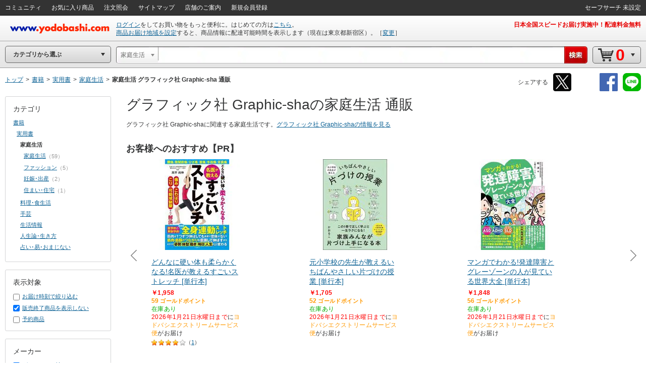

--- FILE ---
content_type: application/x-javascript
request_url: https://image.yodobashi.com/catalog/20251002_01/common/js/product.js
body_size: 607
content:
function relatedProductNoukiKaitouCallback(e){"use strict";var s;var a;var t;var r;var o;var n;var i;if(null!==e.ismult&&e.ismult)return void(location.href=e.redirecturl);for(appendSkuDataFromNoukiKaitou(e),a=e.item.length,s=0;s<a;s++)t=e.item[s],r=$("span[class^=processed-related-sku-"+t.sku+"]"),r.length&&(o='<div class="deliInfo">',t.stockMessage&&(n="",t.stockMessageStyle&&(n=' class="'+t.stockMessageStyle+'"'),o+=void 0!==n?t.deliveryTimeMessage&&t.deliveryDateMessage?"<strong"+n+">"+t.stockMessage+"。</strong>":"<strong"+n+">"+t.stockMessage+"</strong>":t.deliveryTimeMessage&&t.deliveryDateMessage?"<strong>"+t.stockMessage+"。</strong>":"<strong>"+t.stockMessage+"</strong>"),t.deliveryTimeMessage?o+=t.deliveryTimeMessage.replace(/span/g,"strong"):t.deliveryDateMessage&&(t.deliveryDelayDateMessage&&t.deliveryDelayDateMessage.length>0&&(o+=t.deliveryDelayDateMessage.replace(/span/g,"strong")),o+=t.deliveryDateMessage.replace(/span/g,"strong")+"に",t.carrierMessage&&(o+=t.carrierMessage.replace(/span/g,"strong")),o+="お届け"),t.eBookInformationText&&(o+='<strong class="'+t.eBookInformationTextStyle+'">'+t.eBookInformationText+"</strong>",t.eBookInformationTextAfter&&(o+=t.eBookInformationTextAfter)),o+="</div>",i=r.parent(),r.remove(),i.html(o),void 0!==t.stockStatusCode&&$("input[name=cartInSKU][value="+t.sku+"]").parent().children("input[name=stockStatusCode]").attr("value",t.stockStatusCode))}var skuData=skuData||{};